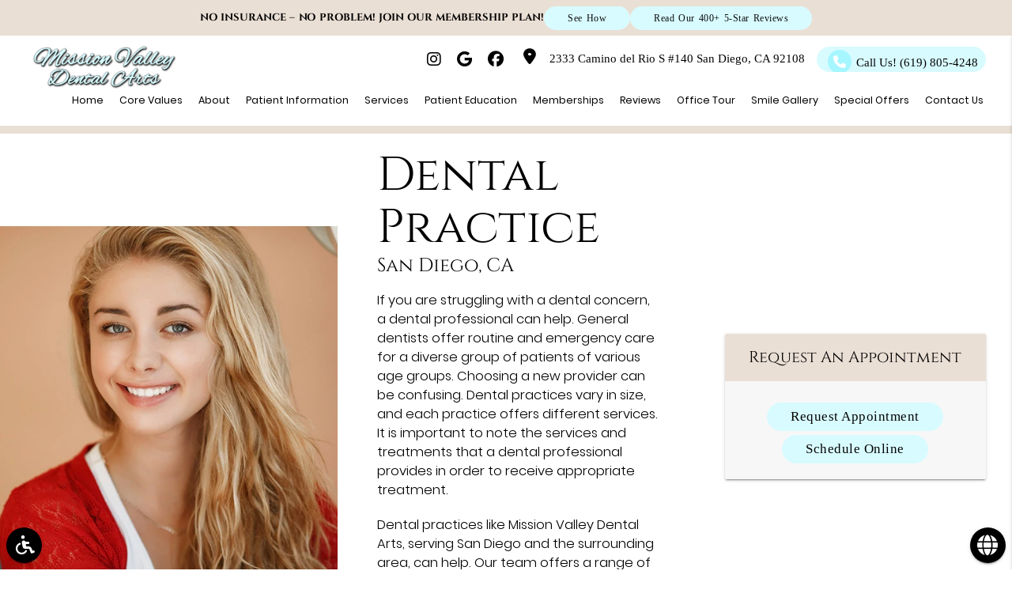

--- FILE ---
content_type: text/html; charset=utf-8
request_url: https://www.google.com/recaptcha/api2/anchor?ar=1&k=6LfE2kArAAAAAPvLHLCsYDQl7Y68_Q34wSKYu2zi&co=aHR0cHM6Ly93d3cubWlzc2lvbnZhbGxleWRlbnRhbGFydHMuY29tOjQ0Mw..&hl=en&v=N67nZn4AqZkNcbeMu4prBgzg&size=invisible&anchor-ms=20000&execute-ms=30000&cb=z5hupwlgd5cq
body_size: 48726
content:
<!DOCTYPE HTML><html dir="ltr" lang="en"><head><meta http-equiv="Content-Type" content="text/html; charset=UTF-8">
<meta http-equiv="X-UA-Compatible" content="IE=edge">
<title>reCAPTCHA</title>
<style type="text/css">
/* cyrillic-ext */
@font-face {
  font-family: 'Roboto';
  font-style: normal;
  font-weight: 400;
  font-stretch: 100%;
  src: url(//fonts.gstatic.com/s/roboto/v48/KFO7CnqEu92Fr1ME7kSn66aGLdTylUAMa3GUBHMdazTgWw.woff2) format('woff2');
  unicode-range: U+0460-052F, U+1C80-1C8A, U+20B4, U+2DE0-2DFF, U+A640-A69F, U+FE2E-FE2F;
}
/* cyrillic */
@font-face {
  font-family: 'Roboto';
  font-style: normal;
  font-weight: 400;
  font-stretch: 100%;
  src: url(//fonts.gstatic.com/s/roboto/v48/KFO7CnqEu92Fr1ME7kSn66aGLdTylUAMa3iUBHMdazTgWw.woff2) format('woff2');
  unicode-range: U+0301, U+0400-045F, U+0490-0491, U+04B0-04B1, U+2116;
}
/* greek-ext */
@font-face {
  font-family: 'Roboto';
  font-style: normal;
  font-weight: 400;
  font-stretch: 100%;
  src: url(//fonts.gstatic.com/s/roboto/v48/KFO7CnqEu92Fr1ME7kSn66aGLdTylUAMa3CUBHMdazTgWw.woff2) format('woff2');
  unicode-range: U+1F00-1FFF;
}
/* greek */
@font-face {
  font-family: 'Roboto';
  font-style: normal;
  font-weight: 400;
  font-stretch: 100%;
  src: url(//fonts.gstatic.com/s/roboto/v48/KFO7CnqEu92Fr1ME7kSn66aGLdTylUAMa3-UBHMdazTgWw.woff2) format('woff2');
  unicode-range: U+0370-0377, U+037A-037F, U+0384-038A, U+038C, U+038E-03A1, U+03A3-03FF;
}
/* math */
@font-face {
  font-family: 'Roboto';
  font-style: normal;
  font-weight: 400;
  font-stretch: 100%;
  src: url(//fonts.gstatic.com/s/roboto/v48/KFO7CnqEu92Fr1ME7kSn66aGLdTylUAMawCUBHMdazTgWw.woff2) format('woff2');
  unicode-range: U+0302-0303, U+0305, U+0307-0308, U+0310, U+0312, U+0315, U+031A, U+0326-0327, U+032C, U+032F-0330, U+0332-0333, U+0338, U+033A, U+0346, U+034D, U+0391-03A1, U+03A3-03A9, U+03B1-03C9, U+03D1, U+03D5-03D6, U+03F0-03F1, U+03F4-03F5, U+2016-2017, U+2034-2038, U+203C, U+2040, U+2043, U+2047, U+2050, U+2057, U+205F, U+2070-2071, U+2074-208E, U+2090-209C, U+20D0-20DC, U+20E1, U+20E5-20EF, U+2100-2112, U+2114-2115, U+2117-2121, U+2123-214F, U+2190, U+2192, U+2194-21AE, U+21B0-21E5, U+21F1-21F2, U+21F4-2211, U+2213-2214, U+2216-22FF, U+2308-230B, U+2310, U+2319, U+231C-2321, U+2336-237A, U+237C, U+2395, U+239B-23B7, U+23D0, U+23DC-23E1, U+2474-2475, U+25AF, U+25B3, U+25B7, U+25BD, U+25C1, U+25CA, U+25CC, U+25FB, U+266D-266F, U+27C0-27FF, U+2900-2AFF, U+2B0E-2B11, U+2B30-2B4C, U+2BFE, U+3030, U+FF5B, U+FF5D, U+1D400-1D7FF, U+1EE00-1EEFF;
}
/* symbols */
@font-face {
  font-family: 'Roboto';
  font-style: normal;
  font-weight: 400;
  font-stretch: 100%;
  src: url(//fonts.gstatic.com/s/roboto/v48/KFO7CnqEu92Fr1ME7kSn66aGLdTylUAMaxKUBHMdazTgWw.woff2) format('woff2');
  unicode-range: U+0001-000C, U+000E-001F, U+007F-009F, U+20DD-20E0, U+20E2-20E4, U+2150-218F, U+2190, U+2192, U+2194-2199, U+21AF, U+21E6-21F0, U+21F3, U+2218-2219, U+2299, U+22C4-22C6, U+2300-243F, U+2440-244A, U+2460-24FF, U+25A0-27BF, U+2800-28FF, U+2921-2922, U+2981, U+29BF, U+29EB, U+2B00-2BFF, U+4DC0-4DFF, U+FFF9-FFFB, U+10140-1018E, U+10190-1019C, U+101A0, U+101D0-101FD, U+102E0-102FB, U+10E60-10E7E, U+1D2C0-1D2D3, U+1D2E0-1D37F, U+1F000-1F0FF, U+1F100-1F1AD, U+1F1E6-1F1FF, U+1F30D-1F30F, U+1F315, U+1F31C, U+1F31E, U+1F320-1F32C, U+1F336, U+1F378, U+1F37D, U+1F382, U+1F393-1F39F, U+1F3A7-1F3A8, U+1F3AC-1F3AF, U+1F3C2, U+1F3C4-1F3C6, U+1F3CA-1F3CE, U+1F3D4-1F3E0, U+1F3ED, U+1F3F1-1F3F3, U+1F3F5-1F3F7, U+1F408, U+1F415, U+1F41F, U+1F426, U+1F43F, U+1F441-1F442, U+1F444, U+1F446-1F449, U+1F44C-1F44E, U+1F453, U+1F46A, U+1F47D, U+1F4A3, U+1F4B0, U+1F4B3, U+1F4B9, U+1F4BB, U+1F4BF, U+1F4C8-1F4CB, U+1F4D6, U+1F4DA, U+1F4DF, U+1F4E3-1F4E6, U+1F4EA-1F4ED, U+1F4F7, U+1F4F9-1F4FB, U+1F4FD-1F4FE, U+1F503, U+1F507-1F50B, U+1F50D, U+1F512-1F513, U+1F53E-1F54A, U+1F54F-1F5FA, U+1F610, U+1F650-1F67F, U+1F687, U+1F68D, U+1F691, U+1F694, U+1F698, U+1F6AD, U+1F6B2, U+1F6B9-1F6BA, U+1F6BC, U+1F6C6-1F6CF, U+1F6D3-1F6D7, U+1F6E0-1F6EA, U+1F6F0-1F6F3, U+1F6F7-1F6FC, U+1F700-1F7FF, U+1F800-1F80B, U+1F810-1F847, U+1F850-1F859, U+1F860-1F887, U+1F890-1F8AD, U+1F8B0-1F8BB, U+1F8C0-1F8C1, U+1F900-1F90B, U+1F93B, U+1F946, U+1F984, U+1F996, U+1F9E9, U+1FA00-1FA6F, U+1FA70-1FA7C, U+1FA80-1FA89, U+1FA8F-1FAC6, U+1FACE-1FADC, U+1FADF-1FAE9, U+1FAF0-1FAF8, U+1FB00-1FBFF;
}
/* vietnamese */
@font-face {
  font-family: 'Roboto';
  font-style: normal;
  font-weight: 400;
  font-stretch: 100%;
  src: url(//fonts.gstatic.com/s/roboto/v48/KFO7CnqEu92Fr1ME7kSn66aGLdTylUAMa3OUBHMdazTgWw.woff2) format('woff2');
  unicode-range: U+0102-0103, U+0110-0111, U+0128-0129, U+0168-0169, U+01A0-01A1, U+01AF-01B0, U+0300-0301, U+0303-0304, U+0308-0309, U+0323, U+0329, U+1EA0-1EF9, U+20AB;
}
/* latin-ext */
@font-face {
  font-family: 'Roboto';
  font-style: normal;
  font-weight: 400;
  font-stretch: 100%;
  src: url(//fonts.gstatic.com/s/roboto/v48/KFO7CnqEu92Fr1ME7kSn66aGLdTylUAMa3KUBHMdazTgWw.woff2) format('woff2');
  unicode-range: U+0100-02BA, U+02BD-02C5, U+02C7-02CC, U+02CE-02D7, U+02DD-02FF, U+0304, U+0308, U+0329, U+1D00-1DBF, U+1E00-1E9F, U+1EF2-1EFF, U+2020, U+20A0-20AB, U+20AD-20C0, U+2113, U+2C60-2C7F, U+A720-A7FF;
}
/* latin */
@font-face {
  font-family: 'Roboto';
  font-style: normal;
  font-weight: 400;
  font-stretch: 100%;
  src: url(//fonts.gstatic.com/s/roboto/v48/KFO7CnqEu92Fr1ME7kSn66aGLdTylUAMa3yUBHMdazQ.woff2) format('woff2');
  unicode-range: U+0000-00FF, U+0131, U+0152-0153, U+02BB-02BC, U+02C6, U+02DA, U+02DC, U+0304, U+0308, U+0329, U+2000-206F, U+20AC, U+2122, U+2191, U+2193, U+2212, U+2215, U+FEFF, U+FFFD;
}
/* cyrillic-ext */
@font-face {
  font-family: 'Roboto';
  font-style: normal;
  font-weight: 500;
  font-stretch: 100%;
  src: url(//fonts.gstatic.com/s/roboto/v48/KFO7CnqEu92Fr1ME7kSn66aGLdTylUAMa3GUBHMdazTgWw.woff2) format('woff2');
  unicode-range: U+0460-052F, U+1C80-1C8A, U+20B4, U+2DE0-2DFF, U+A640-A69F, U+FE2E-FE2F;
}
/* cyrillic */
@font-face {
  font-family: 'Roboto';
  font-style: normal;
  font-weight: 500;
  font-stretch: 100%;
  src: url(//fonts.gstatic.com/s/roboto/v48/KFO7CnqEu92Fr1ME7kSn66aGLdTylUAMa3iUBHMdazTgWw.woff2) format('woff2');
  unicode-range: U+0301, U+0400-045F, U+0490-0491, U+04B0-04B1, U+2116;
}
/* greek-ext */
@font-face {
  font-family: 'Roboto';
  font-style: normal;
  font-weight: 500;
  font-stretch: 100%;
  src: url(//fonts.gstatic.com/s/roboto/v48/KFO7CnqEu92Fr1ME7kSn66aGLdTylUAMa3CUBHMdazTgWw.woff2) format('woff2');
  unicode-range: U+1F00-1FFF;
}
/* greek */
@font-face {
  font-family: 'Roboto';
  font-style: normal;
  font-weight: 500;
  font-stretch: 100%;
  src: url(//fonts.gstatic.com/s/roboto/v48/KFO7CnqEu92Fr1ME7kSn66aGLdTylUAMa3-UBHMdazTgWw.woff2) format('woff2');
  unicode-range: U+0370-0377, U+037A-037F, U+0384-038A, U+038C, U+038E-03A1, U+03A3-03FF;
}
/* math */
@font-face {
  font-family: 'Roboto';
  font-style: normal;
  font-weight: 500;
  font-stretch: 100%;
  src: url(//fonts.gstatic.com/s/roboto/v48/KFO7CnqEu92Fr1ME7kSn66aGLdTylUAMawCUBHMdazTgWw.woff2) format('woff2');
  unicode-range: U+0302-0303, U+0305, U+0307-0308, U+0310, U+0312, U+0315, U+031A, U+0326-0327, U+032C, U+032F-0330, U+0332-0333, U+0338, U+033A, U+0346, U+034D, U+0391-03A1, U+03A3-03A9, U+03B1-03C9, U+03D1, U+03D5-03D6, U+03F0-03F1, U+03F4-03F5, U+2016-2017, U+2034-2038, U+203C, U+2040, U+2043, U+2047, U+2050, U+2057, U+205F, U+2070-2071, U+2074-208E, U+2090-209C, U+20D0-20DC, U+20E1, U+20E5-20EF, U+2100-2112, U+2114-2115, U+2117-2121, U+2123-214F, U+2190, U+2192, U+2194-21AE, U+21B0-21E5, U+21F1-21F2, U+21F4-2211, U+2213-2214, U+2216-22FF, U+2308-230B, U+2310, U+2319, U+231C-2321, U+2336-237A, U+237C, U+2395, U+239B-23B7, U+23D0, U+23DC-23E1, U+2474-2475, U+25AF, U+25B3, U+25B7, U+25BD, U+25C1, U+25CA, U+25CC, U+25FB, U+266D-266F, U+27C0-27FF, U+2900-2AFF, U+2B0E-2B11, U+2B30-2B4C, U+2BFE, U+3030, U+FF5B, U+FF5D, U+1D400-1D7FF, U+1EE00-1EEFF;
}
/* symbols */
@font-face {
  font-family: 'Roboto';
  font-style: normal;
  font-weight: 500;
  font-stretch: 100%;
  src: url(//fonts.gstatic.com/s/roboto/v48/KFO7CnqEu92Fr1ME7kSn66aGLdTylUAMaxKUBHMdazTgWw.woff2) format('woff2');
  unicode-range: U+0001-000C, U+000E-001F, U+007F-009F, U+20DD-20E0, U+20E2-20E4, U+2150-218F, U+2190, U+2192, U+2194-2199, U+21AF, U+21E6-21F0, U+21F3, U+2218-2219, U+2299, U+22C4-22C6, U+2300-243F, U+2440-244A, U+2460-24FF, U+25A0-27BF, U+2800-28FF, U+2921-2922, U+2981, U+29BF, U+29EB, U+2B00-2BFF, U+4DC0-4DFF, U+FFF9-FFFB, U+10140-1018E, U+10190-1019C, U+101A0, U+101D0-101FD, U+102E0-102FB, U+10E60-10E7E, U+1D2C0-1D2D3, U+1D2E0-1D37F, U+1F000-1F0FF, U+1F100-1F1AD, U+1F1E6-1F1FF, U+1F30D-1F30F, U+1F315, U+1F31C, U+1F31E, U+1F320-1F32C, U+1F336, U+1F378, U+1F37D, U+1F382, U+1F393-1F39F, U+1F3A7-1F3A8, U+1F3AC-1F3AF, U+1F3C2, U+1F3C4-1F3C6, U+1F3CA-1F3CE, U+1F3D4-1F3E0, U+1F3ED, U+1F3F1-1F3F3, U+1F3F5-1F3F7, U+1F408, U+1F415, U+1F41F, U+1F426, U+1F43F, U+1F441-1F442, U+1F444, U+1F446-1F449, U+1F44C-1F44E, U+1F453, U+1F46A, U+1F47D, U+1F4A3, U+1F4B0, U+1F4B3, U+1F4B9, U+1F4BB, U+1F4BF, U+1F4C8-1F4CB, U+1F4D6, U+1F4DA, U+1F4DF, U+1F4E3-1F4E6, U+1F4EA-1F4ED, U+1F4F7, U+1F4F9-1F4FB, U+1F4FD-1F4FE, U+1F503, U+1F507-1F50B, U+1F50D, U+1F512-1F513, U+1F53E-1F54A, U+1F54F-1F5FA, U+1F610, U+1F650-1F67F, U+1F687, U+1F68D, U+1F691, U+1F694, U+1F698, U+1F6AD, U+1F6B2, U+1F6B9-1F6BA, U+1F6BC, U+1F6C6-1F6CF, U+1F6D3-1F6D7, U+1F6E0-1F6EA, U+1F6F0-1F6F3, U+1F6F7-1F6FC, U+1F700-1F7FF, U+1F800-1F80B, U+1F810-1F847, U+1F850-1F859, U+1F860-1F887, U+1F890-1F8AD, U+1F8B0-1F8BB, U+1F8C0-1F8C1, U+1F900-1F90B, U+1F93B, U+1F946, U+1F984, U+1F996, U+1F9E9, U+1FA00-1FA6F, U+1FA70-1FA7C, U+1FA80-1FA89, U+1FA8F-1FAC6, U+1FACE-1FADC, U+1FADF-1FAE9, U+1FAF0-1FAF8, U+1FB00-1FBFF;
}
/* vietnamese */
@font-face {
  font-family: 'Roboto';
  font-style: normal;
  font-weight: 500;
  font-stretch: 100%;
  src: url(//fonts.gstatic.com/s/roboto/v48/KFO7CnqEu92Fr1ME7kSn66aGLdTylUAMa3OUBHMdazTgWw.woff2) format('woff2');
  unicode-range: U+0102-0103, U+0110-0111, U+0128-0129, U+0168-0169, U+01A0-01A1, U+01AF-01B0, U+0300-0301, U+0303-0304, U+0308-0309, U+0323, U+0329, U+1EA0-1EF9, U+20AB;
}
/* latin-ext */
@font-face {
  font-family: 'Roboto';
  font-style: normal;
  font-weight: 500;
  font-stretch: 100%;
  src: url(//fonts.gstatic.com/s/roboto/v48/KFO7CnqEu92Fr1ME7kSn66aGLdTylUAMa3KUBHMdazTgWw.woff2) format('woff2');
  unicode-range: U+0100-02BA, U+02BD-02C5, U+02C7-02CC, U+02CE-02D7, U+02DD-02FF, U+0304, U+0308, U+0329, U+1D00-1DBF, U+1E00-1E9F, U+1EF2-1EFF, U+2020, U+20A0-20AB, U+20AD-20C0, U+2113, U+2C60-2C7F, U+A720-A7FF;
}
/* latin */
@font-face {
  font-family: 'Roboto';
  font-style: normal;
  font-weight: 500;
  font-stretch: 100%;
  src: url(//fonts.gstatic.com/s/roboto/v48/KFO7CnqEu92Fr1ME7kSn66aGLdTylUAMa3yUBHMdazQ.woff2) format('woff2');
  unicode-range: U+0000-00FF, U+0131, U+0152-0153, U+02BB-02BC, U+02C6, U+02DA, U+02DC, U+0304, U+0308, U+0329, U+2000-206F, U+20AC, U+2122, U+2191, U+2193, U+2212, U+2215, U+FEFF, U+FFFD;
}
/* cyrillic-ext */
@font-face {
  font-family: 'Roboto';
  font-style: normal;
  font-weight: 900;
  font-stretch: 100%;
  src: url(//fonts.gstatic.com/s/roboto/v48/KFO7CnqEu92Fr1ME7kSn66aGLdTylUAMa3GUBHMdazTgWw.woff2) format('woff2');
  unicode-range: U+0460-052F, U+1C80-1C8A, U+20B4, U+2DE0-2DFF, U+A640-A69F, U+FE2E-FE2F;
}
/* cyrillic */
@font-face {
  font-family: 'Roboto';
  font-style: normal;
  font-weight: 900;
  font-stretch: 100%;
  src: url(//fonts.gstatic.com/s/roboto/v48/KFO7CnqEu92Fr1ME7kSn66aGLdTylUAMa3iUBHMdazTgWw.woff2) format('woff2');
  unicode-range: U+0301, U+0400-045F, U+0490-0491, U+04B0-04B1, U+2116;
}
/* greek-ext */
@font-face {
  font-family: 'Roboto';
  font-style: normal;
  font-weight: 900;
  font-stretch: 100%;
  src: url(//fonts.gstatic.com/s/roboto/v48/KFO7CnqEu92Fr1ME7kSn66aGLdTylUAMa3CUBHMdazTgWw.woff2) format('woff2');
  unicode-range: U+1F00-1FFF;
}
/* greek */
@font-face {
  font-family: 'Roboto';
  font-style: normal;
  font-weight: 900;
  font-stretch: 100%;
  src: url(//fonts.gstatic.com/s/roboto/v48/KFO7CnqEu92Fr1ME7kSn66aGLdTylUAMa3-UBHMdazTgWw.woff2) format('woff2');
  unicode-range: U+0370-0377, U+037A-037F, U+0384-038A, U+038C, U+038E-03A1, U+03A3-03FF;
}
/* math */
@font-face {
  font-family: 'Roboto';
  font-style: normal;
  font-weight: 900;
  font-stretch: 100%;
  src: url(//fonts.gstatic.com/s/roboto/v48/KFO7CnqEu92Fr1ME7kSn66aGLdTylUAMawCUBHMdazTgWw.woff2) format('woff2');
  unicode-range: U+0302-0303, U+0305, U+0307-0308, U+0310, U+0312, U+0315, U+031A, U+0326-0327, U+032C, U+032F-0330, U+0332-0333, U+0338, U+033A, U+0346, U+034D, U+0391-03A1, U+03A3-03A9, U+03B1-03C9, U+03D1, U+03D5-03D6, U+03F0-03F1, U+03F4-03F5, U+2016-2017, U+2034-2038, U+203C, U+2040, U+2043, U+2047, U+2050, U+2057, U+205F, U+2070-2071, U+2074-208E, U+2090-209C, U+20D0-20DC, U+20E1, U+20E5-20EF, U+2100-2112, U+2114-2115, U+2117-2121, U+2123-214F, U+2190, U+2192, U+2194-21AE, U+21B0-21E5, U+21F1-21F2, U+21F4-2211, U+2213-2214, U+2216-22FF, U+2308-230B, U+2310, U+2319, U+231C-2321, U+2336-237A, U+237C, U+2395, U+239B-23B7, U+23D0, U+23DC-23E1, U+2474-2475, U+25AF, U+25B3, U+25B7, U+25BD, U+25C1, U+25CA, U+25CC, U+25FB, U+266D-266F, U+27C0-27FF, U+2900-2AFF, U+2B0E-2B11, U+2B30-2B4C, U+2BFE, U+3030, U+FF5B, U+FF5D, U+1D400-1D7FF, U+1EE00-1EEFF;
}
/* symbols */
@font-face {
  font-family: 'Roboto';
  font-style: normal;
  font-weight: 900;
  font-stretch: 100%;
  src: url(//fonts.gstatic.com/s/roboto/v48/KFO7CnqEu92Fr1ME7kSn66aGLdTylUAMaxKUBHMdazTgWw.woff2) format('woff2');
  unicode-range: U+0001-000C, U+000E-001F, U+007F-009F, U+20DD-20E0, U+20E2-20E4, U+2150-218F, U+2190, U+2192, U+2194-2199, U+21AF, U+21E6-21F0, U+21F3, U+2218-2219, U+2299, U+22C4-22C6, U+2300-243F, U+2440-244A, U+2460-24FF, U+25A0-27BF, U+2800-28FF, U+2921-2922, U+2981, U+29BF, U+29EB, U+2B00-2BFF, U+4DC0-4DFF, U+FFF9-FFFB, U+10140-1018E, U+10190-1019C, U+101A0, U+101D0-101FD, U+102E0-102FB, U+10E60-10E7E, U+1D2C0-1D2D3, U+1D2E0-1D37F, U+1F000-1F0FF, U+1F100-1F1AD, U+1F1E6-1F1FF, U+1F30D-1F30F, U+1F315, U+1F31C, U+1F31E, U+1F320-1F32C, U+1F336, U+1F378, U+1F37D, U+1F382, U+1F393-1F39F, U+1F3A7-1F3A8, U+1F3AC-1F3AF, U+1F3C2, U+1F3C4-1F3C6, U+1F3CA-1F3CE, U+1F3D4-1F3E0, U+1F3ED, U+1F3F1-1F3F3, U+1F3F5-1F3F7, U+1F408, U+1F415, U+1F41F, U+1F426, U+1F43F, U+1F441-1F442, U+1F444, U+1F446-1F449, U+1F44C-1F44E, U+1F453, U+1F46A, U+1F47D, U+1F4A3, U+1F4B0, U+1F4B3, U+1F4B9, U+1F4BB, U+1F4BF, U+1F4C8-1F4CB, U+1F4D6, U+1F4DA, U+1F4DF, U+1F4E3-1F4E6, U+1F4EA-1F4ED, U+1F4F7, U+1F4F9-1F4FB, U+1F4FD-1F4FE, U+1F503, U+1F507-1F50B, U+1F50D, U+1F512-1F513, U+1F53E-1F54A, U+1F54F-1F5FA, U+1F610, U+1F650-1F67F, U+1F687, U+1F68D, U+1F691, U+1F694, U+1F698, U+1F6AD, U+1F6B2, U+1F6B9-1F6BA, U+1F6BC, U+1F6C6-1F6CF, U+1F6D3-1F6D7, U+1F6E0-1F6EA, U+1F6F0-1F6F3, U+1F6F7-1F6FC, U+1F700-1F7FF, U+1F800-1F80B, U+1F810-1F847, U+1F850-1F859, U+1F860-1F887, U+1F890-1F8AD, U+1F8B0-1F8BB, U+1F8C0-1F8C1, U+1F900-1F90B, U+1F93B, U+1F946, U+1F984, U+1F996, U+1F9E9, U+1FA00-1FA6F, U+1FA70-1FA7C, U+1FA80-1FA89, U+1FA8F-1FAC6, U+1FACE-1FADC, U+1FADF-1FAE9, U+1FAF0-1FAF8, U+1FB00-1FBFF;
}
/* vietnamese */
@font-face {
  font-family: 'Roboto';
  font-style: normal;
  font-weight: 900;
  font-stretch: 100%;
  src: url(//fonts.gstatic.com/s/roboto/v48/KFO7CnqEu92Fr1ME7kSn66aGLdTylUAMa3OUBHMdazTgWw.woff2) format('woff2');
  unicode-range: U+0102-0103, U+0110-0111, U+0128-0129, U+0168-0169, U+01A0-01A1, U+01AF-01B0, U+0300-0301, U+0303-0304, U+0308-0309, U+0323, U+0329, U+1EA0-1EF9, U+20AB;
}
/* latin-ext */
@font-face {
  font-family: 'Roboto';
  font-style: normal;
  font-weight: 900;
  font-stretch: 100%;
  src: url(//fonts.gstatic.com/s/roboto/v48/KFO7CnqEu92Fr1ME7kSn66aGLdTylUAMa3KUBHMdazTgWw.woff2) format('woff2');
  unicode-range: U+0100-02BA, U+02BD-02C5, U+02C7-02CC, U+02CE-02D7, U+02DD-02FF, U+0304, U+0308, U+0329, U+1D00-1DBF, U+1E00-1E9F, U+1EF2-1EFF, U+2020, U+20A0-20AB, U+20AD-20C0, U+2113, U+2C60-2C7F, U+A720-A7FF;
}
/* latin */
@font-face {
  font-family: 'Roboto';
  font-style: normal;
  font-weight: 900;
  font-stretch: 100%;
  src: url(//fonts.gstatic.com/s/roboto/v48/KFO7CnqEu92Fr1ME7kSn66aGLdTylUAMa3yUBHMdazQ.woff2) format('woff2');
  unicode-range: U+0000-00FF, U+0131, U+0152-0153, U+02BB-02BC, U+02C6, U+02DA, U+02DC, U+0304, U+0308, U+0329, U+2000-206F, U+20AC, U+2122, U+2191, U+2193, U+2212, U+2215, U+FEFF, U+FFFD;
}

</style>
<link rel="stylesheet" type="text/css" href="https://www.gstatic.com/recaptcha/releases/N67nZn4AqZkNcbeMu4prBgzg/styles__ltr.css">
<script nonce="B_kg3RLnwyRkfacwdOoM-Q" type="text/javascript">window['__recaptcha_api'] = 'https://www.google.com/recaptcha/api2/';</script>
<script type="text/javascript" src="https://www.gstatic.com/recaptcha/releases/N67nZn4AqZkNcbeMu4prBgzg/recaptcha__en.js" nonce="B_kg3RLnwyRkfacwdOoM-Q">
      
    </script></head>
<body><div id="rc-anchor-alert" class="rc-anchor-alert"></div>
<input type="hidden" id="recaptcha-token" value="[base64]">
<script type="text/javascript" nonce="B_kg3RLnwyRkfacwdOoM-Q">
      recaptcha.anchor.Main.init("[\x22ainput\x22,[\x22bgdata\x22,\x22\x22,\[base64]/[base64]/[base64]/ZyhXLGgpOnEoW04sMjEsbF0sVywwKSxoKSxmYWxzZSxmYWxzZSl9Y2F0Y2goayl7RygzNTgsVyk/[base64]/[base64]/[base64]/[base64]/[base64]/[base64]/[base64]/bmV3IEJbT10oRFswXSk6dz09Mj9uZXcgQltPXShEWzBdLERbMV0pOnc9PTM/bmV3IEJbT10oRFswXSxEWzFdLERbMl0pOnc9PTQ/[base64]/[base64]/[base64]/[base64]/[base64]\\u003d\x22,\[base64]\\u003d\\u003d\x22,\x22YsOUwogzQHzCnsOrwo/Cr3/DpsOMw6bCkcKCc2RMayDCtSTClsKLHTjDhgXDoxbDuMO3w7RCwohXw43CjMK6wrrCusK9cmjDtsKQw51hEhw5wo0mJMO1CcKbOMKIwq9qwq/Dl8OPw5ZNW8KcwrfDqS0swr/Dk8OcfsKkwrQ7R8OFd8KcJ8O0ccOfw6bDnE7DpsKaDsKHVz7Cjh/Dllorwpl2w7zDmmzCqFbCi8KPXcOOfwvDq8OZN8KKXMOhHxzCkMOSwrjDoldaOcOhHsKqw6rDgDPDtcOVwo3CgMKTVsK/w4TCtMOGw7HDvCgIAMKlQsO2Hgg0aMO8TB/DgyLDhcKLVsKJSsKRworCkMKvAADCisKxwo7CryFKw4LCiVA/d8OOXy54wpPDrgXDm8K8w6XCqsOrw5I4JsONwq3CvcKmL8Omwr82wrrDvMKKwo7ClsKTDhUZwr5wfEjDoEDCvlPCjCDDukjDj8OATioxw6bCokHDokIlWA3Cj8OoJMOJwr/CvsKGPsOJw73DqsOLw4hDfl0mRHUyVQ8Jw7PDjcOUwo/DonQifR4HwoDCvCR0XcOtR1psd8OqOV08bDDCicOCwrwRPUzDqHbDlV3CgsOOVcOew7MLdMOhw4LDpm/CrzHCpS3Dn8KCEksGwrd5wo7CinDDizU2w5tRJBEZZcKaDcO6w4jCt8OCR0XDnsKLbcODwpQ2YcKXw7QXw4PDjRc4VcK5dgN6V8O8wrJfw43CjgPCkUwjJEDDj8KzwpAEwp3CinjCm8K0wrRZw4pILCbChjxgwq/[base64]/[base64]/DtzkRwrQUw5YFZcOhwrY7SBBxwqvDojLDo8OrdcKuEFDDm8K/[base64]/worDoC3DjlVTEsKdJRsiJkPDm1EIK0XDrifDlMORw6HCv2pUwr3CjXshaX1dUsOUwqw4w5Vqw75HKmnDqmEfwqV2UXXCkD7DsDPDgcONw7TDhCREEMOkwrHDjMOnLXknZWpZwr0KNsOVwqrCuXFEwpZlQx8/w7pSw4/Cgzc8Mxxuw7prXsOQAsKtwqrDjcKnw4l4w4DCsgDCp8OCwqUxCcKKwoVHw411Pnd5w4YPRcK2OkDCqsOVGMOiSsKAPcO2E8OYcz3CvcOJFcOMwqITBzM7wr3ClGvDgifDjcOkSTrCsU8WwqZ9HMKrwolxw5VibcKuEMOmDicvHQoew6AUw4XCkjDDsEA/w4PCvMOFcBliR8O2woPCj1wSw7EWecOSw7XCo8KSwpbDtRbDlU5OeV8TeMKcGsKce8OoccOMwoFgw6YTw5YLaMOdw69QJcOjamUPeMO/wrltwqvCgxBtVTlTwpJ1wonCl2lNw5vDkcKHTiE4XMK6NVLDtU/DtMKsC8ObJUHCtzLChMKsA8KAw6Vzw57CpsKPKkDDrsOjUW5pwrByRxrDklfDhSvDnVHCrGF0w687w6IKw4hkwrE7w5/[base64]/w5F4EcKQbMOpIRl9w7LDjgvCk1XCiX7Dh0LCokjDpHIFfgPDkXTDgEFhTsOewrkhwqNfwr0Swr1lw55lS8OYJBDDg2ZHJcKnw60QRQJlwpZ5OcO1w5JBw4zDqMOmwqVCUMOTwqlESMKLwo/DnsOfw7DCkg02w4PCuAhhWMKlLsOyTMKKw6YfwqplwplXcnXCncOXNUvChcKIPnNZwpvCkAwcaDPClcOZw6clwpYYDhZbd8OLwrvDuE/CncOxM8OJBcKDAcOnP2jCqsOTwqjDrxYnwrHDusKPwpnCujRNwp7Co8KZwpZ2w49dw5vDtWwwBWzDjMODRMO/w4Rmw7XDpiDCh1cfw5hxw7bCmTnDpABUD8OAO1rDjcK2Lw7Do1ceKsOYw4/[base64]/LsOfw6wCDcOPDSlmwo8xOsOZwp4PwoEvw4vCll5jw5LDkcK+w6DCu8OHAHoGA8OBBDvDsEDCniF7wr/[base64]/ChsKNaS3DsMO5w7d7ZmjDoGDCjsOIw7g1wr/DrcOYZFrDnMOew5dReMKiwpjCtcKiKBx/TirDn28Fwq9vIMKkCMOXwqJqwqIkw6bCuMOnJMKfw5s3wqjCvcOdwqQgw73DkU/[base64]/ClGbCv8OzbcOaw5jCsEF/w5J4wro3wqvCs8Kgw5lecXbDpAjDsR3CtcKxU8KAwq8ew6TDqMOZJxTCp3zCg2zDjEPCv8OmVMOidMKkfmHDicKLw7DCr8ORfsKrw5fDu8OKFcKxDMK8K8Ouw71FVMOuHsO4w7LCv8OHwqMswoEawrw2w7E0w57DqMKBw7LCpcKVaCMDJiFWaghaw5kfw7/DmsOjw7XDgGPDssOqZnMlwrhzAHE9w5toQHvDghDCrHwpwoJhwqgvw4Z4wp9Ewr/[base64]/[base64]/ClRzDmsOaAhnCn3k2CMKWf8K8HmfCnT3DrH3DmncwZMOTwpzDpiRCPD5VcjxGWXdKw4d8HCDDtn7DmMO2w7vCuVg+bgHDuBVzfX3CmcOdwrV6ZMK/CkkuwoIRaXF/[base64]/CsDFxOcOuwoPDi8KLwpEbNmPDpcOhwqY3bsKjw6HDmcOgw6bDtcKbw4bDjQ3DpcOVwoxjwrVjw7cyNsO8ccKmwqR4L8K1w5TCr8Kyw7QJbxgwZi7Dm07CpmnDtU7CjHsaT8KGTMOyM8KATwZ5w7FLAhPCgTHCncO5PsKHw6nCtkBiwpdMPsO/R8KfwoZ5ecKvTcOoEx59w7JhIgNoYsKLw4LDnQ7DsGwMw7DCgMKQPMOmwofDtg3CvMKaQMOULy5iKsKADAp+wqNowpAEw4l1wrY4w5NTRsO1wqU8w73DhMOSwrwWwqrDum8NVsK8dMKSNcKTw5/Dl0wsU8K8CsK5WnzCtGfDrxnDiwRuL3rCrDMTw7/ChlnCplAOX8OVw6TDjcOdwrnChDFgRsO2HSoHw4Baw7nDiSPDpMKow4cbw7XDlMO3UsO5EMK/[base64]/DjMOxwpHDssOQU8O1wrtWwrZdXHA8IA1yHH/ClnFawo1kw4rDtsK/w6bDvcOHPsOOwpUMdcKDR8K5w5/[base64]/Dmm/Cu8ONbcOQecOpacOew6vChMO5OsOmwqFTw7d2BcOAw6pZwrc8bXBAwqdjw6XDksOMwpFXw5zCrsOBwol0w7LDgHHDrMO/wpPDp2Y4bMKsw5zDjhpgw65mUMOZw4UJGsKAOylRw5YAe8O7MioEw7Y1w4VtwpVzRhBwFBDCt8OrcALDmh0Nw6nDl8Kxw7DDtVjDuXzChsKiw6EFw43DnUs0AsO8w7kzw5jCiArDqRrDlMKzw6XChBvCjMOswp7DpjPDlsOnwr/Ci8KvwrzDuwIRX8OSwpg5w7rCpsObBGrCrcO+XX3Dvl7Dnh8owrLDgR7DvFXDiMKeCh7CscKXw4Byc8KhEyofIxbDrH8QwqRBIADDnGTDiMOiw7ltwr5kw6ZrPMO4wqg9aMKKwrNkXjgew5zDssO/JsORSSUiwpNKb8KSwpZeBBJ+w7/Dv8O4w4U9bjrCt8ODMcKCwqjDhMKywqfCjx3CrMOlAwLCqw7CtVTCh2BEDsKtw4bCoTjDpiQAXS7CrSk7w4TCvMOjA2RkwpAIwp9rwprDpcOEwqolwpJyw7DDkMO+PcKvVMKnJMOvwqLCncKMw6YeV8KhAHl3woPDtsKGVUInN2lke1M/[base64]/Co8KpP8ORNGVRZ8Okwq9FY8OFVAjDg8OeGcKmw5xQw6AgCmXDq8OfTMK6fEXCl8K7wpEKw7cQw4HCqsO9w7ZeZVgwTsKDw64EKcObwrcQwph/wpNXBcKIAGPCksOyCsKxfMOEGjLCpsKUwprCvsKCbm5aw7rDkCApHivChVPDrzoewrXDjgvDiVU1cSDDjXRCwrnChcO5w7fDjXYYw7nDhcOOw4DCmAg9HcKVwoFlwppqMcOvByjCq8OvM8KfMF/CjsKpwpwXwpMqP8KBworCgxs/[base64]/[base64]/DpUtKwrHDujUqw5cowrorGMOMw5t/AWbDvsKNw71SKiwSAsO/w4vDpEVXbyPCjwzDtcOwwr1zwqPDvW7CkMKTQcKXwqnCmsOXw6xbw4RVw5DDvMObwr9mwrVqw7nCssO/Y8OEScOzEXA1AcK6w7rCp8O2acKVw5vDiAHDs8KtSl3DqsOmOGIiwpFxIcOHZsOgfsKJGsKRw7nDvGR9w7Z+w4gQwoMFw6nCvcKAwq7DlBzDtnjDuWdXUMO/b8OawrlOw6HDh07DlMO6UMORw6gbbjsQw5MpwpQLVsK3w6cbagcow5nCjUwPYcOOCk/[base64]/O8O9VcK2w4bCqihcOXvDrTwywo4hw4bClMOGBiw7wpzCo1JJw4TCn8O4VcOFVsKcViopw63DqxbCjUDCsFFzQsKow4RXZWs3woRcRgrDuQ0yVsKjwrHCvTEww5fCujHCg8KawpTCnTjCoMKMOsKtwqjCpQ/DksKJwovCuEjDoilOwrYXwqE4BlvChcOTw6vDl8OtcMO4QzfCuMOaOh8Ow55dczXDklzClHEtOsOcRWLDolLCkcKCwrDCiMK5cjUNw63Dn8O/wptTw45uw6zDtkjDpcKkw6xjwpJ7w7Brwpl2G8K0FhXDs8O8wq3Di8KYNMKew7bCv2wCUcOhcmnDhHRfQsKbBMOjw7pEcll5wqkHwq/Cv8OkaH/[base64]/DqkMQLnrCvF3Dg17ClsOydjPCtMK+OQk7w5LCsMKqwrFED8KRw6w1wpkZwqs1Sj9CbsOxwr1HwrLDmQHDi8KRXizCrD3CjsKuwqRuPns1bFnDoMKoOsOkZcKeCMKfw6k/[base64]/woLDvEddwr1rwp13TRoNPsO3VkLDoyrDgMO5w7Anw6RHw5t0R3JkOMK7MwDCqMKEZsO2IRxQQzTCjU17wqHDqXNXB8KXw7xUwqJrw6EiwoxIX2xkJcOdZcO9woJcwrR/wrDDhcOkFMKPwqNBNlIgdMKbwr9TLAp8QEcgwpzDq8O4PcKRPcOsPjzDlCLClsOmIcOQKAdRw4PDtMOWZ8OYwpgVHcKYO3DCmsOrw7HCqH3CkBhaw6/CicO/w60KaVJ0HcK1JlPCvD7CngtAwpXCkMOvw4bDoVvDogRZeytFTcKfwr5+NcOpw5h1wpF7DMKHwrHDqMO/w580w4rDgyVBFTfCj8ONw6pkecKgw5LDocKLw4HCuBU+wox6THUkRCtSw4N6w4pfw5hAHsKJEMOlw4TDjU5GO8Ojw5bDksO1Gg5Uw53ClXvDgGnDjzjCl8KQSwhsHcOyE8Oow5pvw7bChFDCqMOgw7DCnsO/[base64]/ChsOPw6PDvMKCccO3wrtjwrnCscK7wq1nb8OQwqPCm8KLMcOpZjvDssOvASfDsxlhF8Kjwq/[base64]/CoMK8woPCghs/SMK1w7TCogrDoMKaw4Avw54uwp/Cl8Oywq/CoxRpwrNRwotQwpnCuibDmSFfZFtIEcOTwqMHccK+w5TDiH/DhcOEw7VvTMO7V2/Cm8KRBBoQZQEKwochwp0HT3jDpcOkXGLDrsOECHI/wo9DEMOUw6jCoifCmxHCtSrDqcKEwq3CrcOkUsKwdHzDrVh1w51RQMKhw7wew7MuFMOkLUPDrsKdTMK9w6LDuMKCBUY+JsKbwqzChEMuwpDClFHDl8KvD8KHCFXDoRDDlT3CiMOAMGXDtCAwwpVhL0JJOcOww75iD8KKw6bCuynCqVzDtMK3w5zCpC9Vw7/DoB49GcKDwqvDtBHCmjxtw6jCv1oJwqXDm8OfQcOyNsO2wp3Cq2AkKhTDtSVXwr5sIibCnyxNw7DCpsKSP0c3wpMfw6tZwqUNw5ZtBcO4YcOhwrFRwpgKQUjDnlAhO8ODwq3CvikMwpMywqHDscOhDsKgN8OSIkQuwrApwo3CpcOCIcKbOEF1P8OqGH/Dv1TDqFrDqcKyQMOAw5oHEsO9w73Cimo1wpvCqcOGaMKMw5TClSHDiRp7wpM+w7gdwrk4wrwgw5otUcOvd8OZw57Cu8OnJcKIGRTDrjIfTcOGwpTDtsO/w55sZsOABcOgwqvDp8ODQUhawrbClXrDnsOZfMOrwovCvA/[base64]/CkFnClz8Aw7rCg8OGMRAPIlXDmMKRQ1JJE8OgczDCk8K/RCZJwrQ0wqvCvcOaFhXCtDPDl8KHwrDCqcKLAj3DnX7DlGfCosOZG3HDtgMbDivCtT48w7XDpsKvcy3DvCEIw7PDksKNw6XDk8KTXlB2ZzFPD8Kgwr1dM8KpFEZswqE+w4zCqW/Cg8OYw7hZYFhJw51NwpFzwrLDugbCucOkw78hwrs3w5jDuXFYfkTDizzCp0ZQFS5PesKGwq53TsO+wqXDl8KcS8Ojw6HCscKpHAtODQrDhcOYw4coSjDDlX40KgIHG8OeFQLCjsKsw7Y+HDlGdATDoMK7FsKwHcKRwrvCjcO+GFHDpm/DmxBxw63Dk8O+IEzClxMrSkzDpi4Vw4klPMOmHyLDvh/[base64]/DvAtDOsOxwotfdRtkTHkVUj5RLF/[base64]/CpXvDjsKSDMKtw7bCrcOXwr/CrHLCgmtkcRPCvCopwrQJw7HCuW/Dk8K/w5PCvxYCO8Kkw6jDoMKCO8OUwpYxw67Ds8OOw5DDisO7wqnDsMOIahohQTcPw7dkN8OkM8KWZgRHbmFSw57Dk8Opwrl6w63DvTARw4UTwqPCv3HChwxnwonDhA7CmsKkZgd3RjfCt8KbScO/wo4beMK/wpLCoivCucKsB8OfOB3Diy0Aw5HCkhnCvwB0V8KswqfDkTnCmMOresKhUnJFRMOWw6o6DxHChCbCn1lhJ8OYDMOlwpXDu3zDucOHcQTDqjDCsnI5ZcKYwqHCngXCoi/Ci0nDmVTDkW7ChhlsHmbCvMKnDcOsw57Cs8OIcg0RwoDDr8ODwrURVEwTN8KowpJnK8Kjw5hfw6nCtsKjQiUnwqfCknoGwrnDoQJ/wpEMw4ZEYS7DtsOJw5LCuMOWWHDCiQbCmsOXPsKvwpt5VDLDiXvDsBUkLcOLwrRtTsKuJQPDg3fDmCJiw7tkFBXDscKPwrwCwqXDkmPDomd0aV19LsO2UCofw7NTNcObw6tewrZ/bTgtw6k1w4LDucOmMsOmw6TCp3TDrUQlGmLDrcKsLBRHw5PCqBTCjMKKw4Y5RSrCmcO1OGXCmcOXM1gHS8KcX8O/w5JIYRbDhMOCw7LDpwrCiMOwesKkYcKsOsOcIikFLsKwwrXDl3sqwplSJkfDrhjDkzHCqMKwLSsGwofDocKewrLDpMOEw6olwq4Xw58Yw6ZNwo0EwpvDscKjw7Ugwr5DbU3Cu8K1wrlcwoN/w6BIE8OFOcKZwrfCv8Ohw6wULHrCqMOSw5TCul/Ds8K5w6DCrMOjwoAsF8OsSsKpS8OTWsK3wpQfRcO+TC11w7TDhREzw6liw5PCjhnDkMOhGcOIBBPDs8KPwp7DqSlFwpATAhADw64gXsKYHsONw5lkDxl/wrtqEizCmn1JQcOZYRATVsKRw6bCr0BlasKiSMKpfMOhJB/Di1bDhcOwwozCgsKSwoHDsMO9DcKjwr0eU8Kjwqp+wrHDkglMw5R3w7LDjXDDpyk0BcOsJMOJeQtGwqE9bMKtPMOmRwRaLlbDiR7DrE7DmUzDpsOycMKLwpvDrCUhwpUNRMOVPCvDpcKTwod4SH1Xw5AhwoJcN8O8wqYWDEvCijI8wqIyw7cUZDwVw7fDsMKVaULClw/[base64]/Cm8KOHMKoVVXDhRwGwqN9w7jDi8KmIsKiMMK+C8OqDixacQHDqjrDmsKoWjhYwrdyw4DCj2MnFlLCsxluJsOGIcOjw7rDp8OPwpjCqQnCjUTDn1BqwpvCmALChsOJwqnDsC/[base64]/DmSt4w7IcIBR9Q0d8wqx+aFI1J1wLDw/CiQlbw5HDixHCvMK7w7/CiVBFImUWwo7DonvChMO5w4pEw6EHw5XDmcKLwoA9YFvCqcKUwocmwrxDw7XCsMKEw6bDpXZFVzFxw651TnUjeCzDv8O0wptXUnViYFU/wo/CuWLDiXzDsh7Cp3zDrcKWZhY3w4zDuVxcw67Ck8ONDTDDpcOWeMKuw5JfRcKvw6JqNwXDjFHDkH/ClENYwqggw7olRsKfw706wrhkBiJww6rCrgvDoloUw6NjYyzCmMKRanIGwqw0SsOaUMO7wr/DicKNYn5jwpwswocNIcO8w6YCC8K+w51IQsKfwrFDT8KMwqApGMKKK8OaGMKBN8OZbMOgGQjCvsO2w4NKwqXCvh/DlW3DnMKIw54XXX1wMFPDgsOtw53DjgLDk8OkacKCI3YybsObw4BVMMOPw44OQsKuw4Ydb8OfacOvw6YtfsKyPcOkw6DCpV4swoskSWfCpFXCs8Oew6zDv2gfXz3Do8O7w50rw6XCpMKKw6/DtVzDrzd3KhoRAcO/w7luRMOuwoDCuMKGa8KxGMKlwqI5wrLDkFjCscKvdXU6WznDvMK1OcO/wqTDp8K8RyrCsT/Ds2Qxw5zChMO5woEswpPCqSPDvnDDvFJcDVZBFMK2fcKCU8ODw59Dwp8LD1fDtHVowrB5N0DCusO7w4RMasKPwqsqeVlmwqNSw4QWcMOzJzTDv3J2XMOxHCg5M8Kgwro4w4HDjMO6ew7DlR7DsRzCvcKjFxrCgMOUwrrDmSLDncOHw4bCrDcSw47Dm8OhHR0/[base64]/DrFvCvcKEw4/DmsO1R8OGwozCisKiw4XCuQd5wp8DLMOTwqVWw71bw5TDkMOiGm3CrWfCnXt0wp5UTMOtwrLCv8K1V8Opwo7DjMK0w74SMgHDkcKUwq3CmsOrZWPDllVcwpjDgBJ/w6XCpl/DpQR7egd7TsODY3xCRhHDu0LCr8KlwozCh8OpVknCrwvClisQaS3CpMOUw792w5F/[base64]/[base64]/DucO8L8KAwovDj3DCvMKYT8KdwqVwBTPDnsKTLcKnwpImwpRNw6FqGcKxVTJvwohfwrYfS8KDw5PDiTEvVMOLbjBvwpjDqcO5wrkew4c5w6QDwqPDq8KgasO9E8O/[base64]/CuCsMwpvDtMKzEcKjYcOGczrDtE9MXzrDrEDCgiDDkA86wr42P8Ogw7l0UcOWKcKcGcOiw75kAyvDn8K4w79JNMOzwqluwrbCsjRdw5nDuTdkc1ddEkbCrcKSw6hhwoXDiMOXwrhZw6HDsWwPw7kXUMKJZMO2TcKowqbCiMOCKCfChRcXwqFswr1NwptDw7d/HcKcw7XDjDZxTcOTPD/DgMKoKVXDj2leZXbDkCXDtGzDkMKkw59pwqJLbQ/[base64]/CtxjCmcOPwoNKw4/[base64]/[base64]/CnBRnBMOQwpwOw6vDmcKCECHDuzobYcOSMMOkDAIcw4cQHsOMFcOhZcOzwpFVwohxZsOXw6ohBjduwq5XVcO3wp4Tw7oww4XCs3g1GMOawphdw4QRwrrDt8O/wrLCtsKpMMKRDUY6w49ePsOjwr7CqlfCiMOwwqDCj8KBIjnDlwDCosKgbsOFBXVEIWQEwo3Do8OHw5tfw5BAw51iw6tBAnReHFghwrLClGpeIMOWwqHCocKdQiXDr8Kcbkg1woBYL8OUwpbDhMO/w7lfOGIVwq1PUMKfNhjDosK3wowtw7fDssOhGsK5E8ODesORBcKVw4XDmMO6w6TDoDDCvcOHY8OiwpQEBl/DkwXCkcO8w5TCv8Ktw5jChWrCt8Oqwrs1bsKNe8KzcSQWw79yw4YGJloZCsKRfRnDpBXChsO2SCrCrSDDk2giMsOyw6vCq8OTw4AJw4wpw4xWfcKwScK+a8KfwpB7XMOBw4UJD1/[base64]/Cty7DucOkdcOPHcOMw7bCm8KRZMO5wqvDpMODwpZXPGcUwoTCiMKfw6tWMcOYbMOkwqR7eMOow6NYw6rDpMOdR8OtwqnDncKfSCPDgifDocOTw7/CmcKzNlNyHMKLaMOpwqN5woEcWh4JVRQvwrrCt1XDpsKsOxfClHfCuBBvUz/CoXQrKMKdYMO+M2PCsgvDvcKmwqNgwq4NCirDpsKww4k9HXvCvArDj3hiJsOXw6rDmjJjw4bCncOoEAUqw5nCkMKjT3XCjG0QwoV8U8KJbsK/w6bDmBnDn8KvwqHCg8KVwqN3fcOowpfDqzVtw4jDpcOhUBHDhBgVFg/Ckn7Dk8Kfw5AuPGXDrX7DkMKewoFAw4TCj3rDpzErwq3CiBjDgsOSGVQGCEvCnGTDu8KjwoHDsMKDcV7Dtm/Cn8O4FsK8w6nCskNEw5dNZcK7dycvU8OKw7h9wrbDj3IBNcKLG0kKw6vDtsO/w5nDk8KUwrHCm8KCw4twOsOhwoVfwpbCiMKvRVgxw4DCmcOAwrXCj8OhTsOWwrdPLg9Yw5hIwqZ7CFdTw5wMAMKLwqcsCjjDqxpcZnnCh8OYwpbDjsOww7F3PVnCminCliDDvMO/MjLCgiLClsKlw7NqwoTDjsKsesODwqV7Mwtiwq/Ds8KefklvD8OyR8OfHRTCicOqwpdKAsOcK20KwrDDusKvasONw7rDhB7Cm0F1ZgAqI1jDhMKDw5TCq01DP8O5G8Oxw4HDsMO/DsO4w44PC8OjwpA5wqllwrfCoMKnKcO7wrnDpMKqGsOrw5XDicORw7/DmxbDrDZlw7FoKMKAwp3ClcKyYsKjwpnDtsOyPzkfw6/DqMOVNMKpcMKTwosMU8OEGcKRw5ZGbMK9XHR9w4bCjcObJhpeKsKrwqDDlBhKVxjCiMO7QMOWBl9VQU7DrcKxARVsS28WEMKXcF/DgMOiacObHMOHwqTCm8OMRSzCpxBiw6zDrMO2wrfCl8OBVjTDt3jDs8KYwpgDTDnCjsK0w5bCvMKCHsKiw78nUFTCv3lDJUTDhMOeM0LDpxzDuFVawp1VciDDsnolw5/[base64]/wo4WDRDDigDCnGvDnsOMQgUYw4TCj8OJw4PDp8OGwozCl8OTXE/[base64]/[base64]/Cv8Krw7tFVhfDq8KqZhsEGgnDmMOOwqBEw4/DicO7w5vCssO/w73Dui3CmU8KAndTw7vCq8OkKBLDgcOywqhwwprDhsKZwqPCqcOqwrLCk8OZwq3DocKhPcOcKcKfw47Cgz1Yw5LCmTceQsOMFC0WE8K+w69twpIOw6vDt8OSFWJbwq0KTsO6wrEYw5DDtm/CpVrChmEYwqnDmkhrw6luLmHCn3jDl8ObOcOvbzEDecK8IcOTMlLCrDPCu8KPZDLDiMOcwqrCgX0QeMOOY8Osw6ABUsO4w5fCrD0fw4DCqMOAHRvDnRfCuMKRw6XDjgfDlGEkUsKYGB3DjFjCmsO7w54YQcKLbF8WSsKnwqnCuz3DucOYJMO+w6fDlcKrw58nGB/CqF/[base64]/w69HM8OuGDVHwrpUwprCo8KUVj50F8Kcwr3DtMOPwovCkDA6W8KYMcKlAgkFVXbCpAwYw6zCtMO6wrrCgcK/w4fDpsKuwqcTwqzDqggGw7o7CzoXXMKtw6nChSPCmizDsDJsw4DCosKMBELDuXljW3HDq1TCn0pdwp8qwp7Dq8Kzw6/DiwPDssKgw7rCvMOKw7pLasOnIcOYTR9WPSEhX8K8wpZ1wrxRw5k/[base64]/Ds0rCiMOSAnfClFfCl8OzdMO/[base64]/CmcOBUcK5GMONw49Aw6/DqXPCqEbCrQ/ChsKIBcKkH3JNNBloQsKFOMOQHsOdOUY5w63CgH/[base64]/[base64]/CgSXDnzvDmMOKWHYYwqrDgzjCjSzDssKKcjcrVsK+w7JxCzvDlMKyw7DCosKQNcOFwrQsJCEfSiDCjD3Cm8OqPcK6XUHCmkF5c8OWwpJIw6V9woHDo8OvwofDkcOEXsOVbg/Cp8OHwpTCq2p4wpcuVMKPw5BUQsOVYFTDk1zCj3UPK8KnKnTDtMKywpzCmRnDhyHCjcO+TUtHwrTCgH/CnkbCkWNUaMKGG8OyDVPCocObw7bDpMK8TBPCnnQXBsOKDcO7wrZCwq/ClcOyLcOgw4/DjDfDoVzCjElSYMKaY3Abw7PCn1ptSMO5wqDCrnfDsjgJwpRJwqNtI0PCgHbDi3fDpSHDn1TDpS/CisOTw5Ejw7hdwoXClV1Cw75CwqfCjFfCncKxw6jDnMOHRMO6wo9zKCQtwq/Cr8OowoZpw4/CgsOMLDLDjlPDtQzDnsKjN8OMw4tlwqlAwpVbw7gvw4s9w6nDv8KXU8O0wqXDgsKhFMOqSsKrFMKbCsO9w63CuHwLw4Azwp0kwrHDllHDiXjCsQrDq3jDngPCpDQncEcowobCsEzDvMOpP20UAA/CssKVGR7Ctj3DtDbDpsKlw4bDsMOMDHXDpEwBwqkzwqVqwrxGw79rGMKpV2RSK3rCn8KOw6pSw4kqJcOpwqRiw5bDtmvCtcKGW8Kjw5vCvsKaE8KAwpTCnMOecMOZasKUw7jDs8OdwrsSwoAUwonDllkgwrTCqVvDrcKzwp52w5bCmsOuc2nCrsOBJhXCg1vCvMKJGg/CpMOvwpHDnmQtwp5dw5R0EMKbI3tOMQA6w6xjwpbCqzY5FMKSCcOIesKow6PCusO7WTbCvMOaKsKyO8KWw6JMwr5fw6/Ck8OrwrUMwqLCgMOKw7g1wpDDpxTDpSkzw4ZowoNjwrfDlwR1GMKdw5XDhMK1YHQwHcKFw5tywoPDmiA5w6LDqMOxwrvCmMKGwo/CpMKoSsO7wqxdwrs8woNbwrfCgmkQw5DCiR/DrArDnDpQd8O+wr9Zw4IjB8OFwoDDmsK/VD/CgBIxNSDCqsOHLMKbwprDkjrCq1sRP8KPw7lnw7x6ay8lw7zDqsKTJcO8VsK2wqRdw67DvW3DqsKKISrDmwnCqcOyw5EwOh7DmU8Zw7oIw6s/Ml3DrcO1wqxcLHbCrsKqQDPCgk0Vwr3CsAHCqErDvTQmwqHDiQ7Dowd7FV9vw7rCuDLClsOXUSluZMOhBVzDo8OLwrvDtRDCqcK1Wi13w5JNwoV/CDfDoA3Ci8OKw4gHw4vClVXDuD9jw6zDoxkeMVw0w5kpwrLDqcO4wrQjw5hYecOIX1cjCQpzeXHCrMKPw7oewow9wqrDm8OnMMKjTMKQAEbCum/Dq8O8TAA/MG1Rw7hPRWHDlMKVA8KxwqzCuw7CkMKLwoHDhMKDwo7DkDPChsKydVnDhsKDw7nDpcK/w7HDh8OvEyHCu1rDjMOiw5rCl8OVYcKSw7vDtVkSLRwcXsOjf1VMKsO1G8OUVEVuwrnCjMO8dcKWe3pjwr7DtFZTwoUYGMOvwo/[base64]/CpwwJw7hKw6XDr0thw6bCoz9AwrfDrH1lD8OQwq98w7jDkE3DgR8QwqHDlsOiw77CgMOdw6l5BG9SWkfDqDhvUsKdTXzDgcKBTxlxecOrwrofEw0IbcK2w6LDiR/DmsOBS8OFfMOlLsOhw4Q0QXpoXQRobSJzw7rDqxoTVwZNw653w5o9w6PDliF3QDxSD1/[base64]/Cuj7DtMKlO8Owwq7Djk5gP8KewpPDgMKzClR4w47Ds8O6SsKWwpvDqSjCk1gAe8O7wr3DsMO/I8KDwrlPwoZPFSzDtcKxM0c/[base64]/Cl8ORwq/[base64]/DosOGwpLDr8KWwr8BwrAET0fDvsKTw5TDrljChsKmd8Kxw6XClcO2esKXDcOicyvDvsKCQHXDmcOyGcObbFXCs8ORQcO5w7wEcsKSw7/CpFN0wqg0ZhAqwp3DrD/[base64]/DgAnDqRhqw5huVcOzw7DCj2jDs8KnwrbDksOCw7QUEMKewok4NcOlUMKxaMKvwqPDqHJjw69TRHcqDn4iTDDDrcKeLwDCs8O7ZMOowqLCihzDi8OoKhAjJcOLYyQZYcOtHhHDiiApPcK1w5PCnsKpHEnDskPDkMO4woTCncKFVMKAw6/CiCTCksKkw4dmwrMmOVXDhRc5wpV1wrFICB1owr7CsMO2JMOcegnDgk8nwq3DlcOtw6TCumsXw6HDuMK5fMKtKhJCawDDgmYMfsOwwrDDgVU+FF5lHy3CukjDkDAiwrUSHXDCkB/DlVV1O8Okw7/CsUnDuMOdW1Jiw7Z+YU8aw77CkcOKw78kwoEpw6dYwobDkUsKMn7Ct0kHTcK3AMKFwpPDixHCujrCiAonAcKDwoNxFhbDicOSw4PDnXXCpMOIw7XCjxp8ASTDqxvDncK0wqRZw4/CtCxswrPDoRQ4w4bDnVNuMsKYXsO7IcKYwpl0w7bDvsKObEHDkTHDsR3CiF7DkWTDmEDCnSHCr8KnPMKqPcKGMMKsVHPCnn5AwpDCpVoqfG0cNR7Do2bCqQPCicK9U0xOw6ZtwpJ/w5bDp8KLdl9Lw7nCvcKUwq/ClcKWwrPDlMOhSV/CnAwbCMKNwrbDjX0Ow7R5Vm7CtT8ywqXCtMKYRUrDuMKFfMKDwofDrzdLNcOGw6bDugl+J8KJw4Emw6cTw4rDjSrCsx4qEMOcw4U/w642w6MxbsO0cADDmcKpw5IaQcKlb8KLJ1jDl8K3Lx56w5k/w5TDp8KKcwTCqMOkSMOAd8KhU8OXVcK0G8Oawo/CtVtFwrIjf8KrFMKvw4wCw4sWIsKgXcK8f8KsJcKqw616EE3CvXPDicOPwp/CsMOTecKvw5XDq8Ktw44kMMOkIMO/w7Q/[base64]/BsOfVx4OwqAbwoHDrVYnw5TDmsKMFRZ9Ug3DrnbCkcOPwonDjMK0woZXXhVMwrfCoyPCr8KucV1QwrvDgMK7w5kXHVo2w5rCmlDCk8K/w44cYsOxGsOcwo/DjGvDrsOvwpdQw5MZK8Opw4g+ZsK7w7zDrMKewqPCulrDm8K2wplawqEXwolBSsKew5ZOw7fDjgQlKWjDhcOzw5cPcj0vw7vDoRnCm8Kvw5I5w7/[base64]/[base64]/[base64]/CvjRCCcKeQHjCl2jDk3/Cl8KzYcOAw6jCgsOIeMOMe0LCrcO+wrRnw40NZ8OiwoPDizXCrMKUZQ5RwpVCwpjCuSfDnT/ClCAYwpZqOifCrcO+wp/Di8KYU8OuwpLCoD3DmhJNbQ7Cmi93cmJQw4LCusOkNsOnw4Zdw7LDn1vChMOeQU/Cn8Oywr/CgGgXw5Rfwo/CpXLDhMKQwqhawoA0AFrCkiLClMKCwrclw5nCmMKMwqfChcKZVQk4wp3DpBdvJG/[base64]/DuUJUwqrDicK0w4nCuDgxw43DsMOuW398wpzClsKsfMKiw5B/d0Zcw6UMwqXCiEVbwonDmTVxcmHDvRPCu3jDicKtFcKvwoFtVHvCrkLDvlzCgAPCuQMgw7BKwqVuw4DCqyHCkBPDrMOmbVbCqHvDkcKUBcKbNCtxG0bDq3IxwoXCksKRw4jCtsK9wp/[base64]/[base64]/w4ZUE00VI8OfHA/[base64]/DmsKfw5PCgsKSwrTDiR/CiURnGsO+wpZkS8KXK2zCvn9owrrCtcKTw5nDl8OAw6rDlgnCmx7CqcO/wpsywqnCtcO7S0QUb8KYw6XDgXPDkAjCpR3CsMKULBNOREAOX0tyw7IWwphewqbCmsOswrBnw4PDjnvChWHDqzU1BcKUIiAKHMK4E8K2wq3Dp8KWbmtXw7PDuMKZwrR/[base64]/ChcOKGcOqJMOKw6nDuMKtVh1FY1HCiHcrEcOhf8KtaH0/CGULw6gswqTCi8OhbDgqGsKQwqrDmsKbcsOcwpfDj8OSHh3DqEh6w49XLFFow413w7/[base64]/w7x0wp/CsBrCrsK2w6PCqEvDgsOVc8KmS8OJVhLDt8KiZsOpZVxawqYdw73DoAzCjsKFw5QRw6FVAH8pwrzCu8O6wrzDm8ONwrvCisKdwrIDwoFRN8K/[base64]/bHTDk8OJwpAQwoo5wox5wqbCscOFSsOYw4XDnUXCmWfDk8KSe8KubSoxwrPDnMOgwpLDliVOwrjDu8K8w6IRSMOpPcKqf8OETTEsUcKbw4XCjAkpYcObTmY0UHvCnmnDsMKiTHVjwrzDm3l0wro8OC/DpTFkwpHDgV7CsEo2b05Kw6vCqkFhWcO3wrwKwrHDmiMDw5PClg5pbMO8XMKTAsKuBMOFNVPDrS8ew5TCmD/DsSxlX8Khw6gJwonDusOsWMOcIGfDksO1c8OmSsO5wqbDgsOyaQtHK8Kqw73Cl1LDiHcywrlsTMKGw4fDt8OMGSFdVcO1w4bCrUNJUMOyw6zCmWHCq8O/[base64]/DqEnCpwHCixbDoMOOSMOZwovCgcOEwprCi8O+w57DnUokAcOAW3/DtFEnw6DDr3hbwqA\\u003d\x22],null,[\x22conf\x22,null,\x226LfE2kArAAAAAPvLHLCsYDQl7Y68_Q34wSKYu2zi\x22,0,null,null,null,1,[21,125,63,73,95,87,41,43,42,83,102,105,109,121],[7059694,835],0,null,null,null,null,0,null,0,null,700,1,null,0,\[base64]/76lBhnEnQkZnOKMAhnM8xEZ\x22,0,0,null,null,1,null,0,0,null,null,null,0],\x22https://www.missionvalleydentalarts.com:443\x22,null,[3,1,1],null,null,null,1,3600,[\x22https://www.google.com/intl/en/policies/privacy/\x22,\x22https://www.google.com/intl/en/policies/terms/\x22],\x22Lptz766he+q1QjEp4yoxGCamicc7XpJLLTLCNwbV3qc\\u003d\x22,1,0,null,1,1769748880944,0,0,[180,209],null,[74],\x22RC-WG_ONJYSfVsCnw\x22,null,null,null,null,null,\x220dAFcWeA4FBqc9Ff9lMm5uqFnKzFhZV9lrU0VIm-oKpkksV-Bmg66mPkZUiFz5UATavkJzewATZ1aF6FZLTAsGJ_g5uE_9-VH8-A\x22,1769831680849]");
    </script></body></html>

--- FILE ---
content_type: text/css
request_url: https://www.missionvalleydentalarts.com/wp-content/themes/missionvalleydentalarts-dg12748-child-theme/style.css?ver=ebe56c77e24bc1309b87e861bf51992e
body_size: -545
content:
/*
 Theme Name:   Mission Valley Dental Arts Theme
 Description:  A DoctorGenius Framework Child Theme
 Template:     doctorgenius-framework
 Version:      2.6.3
*/
